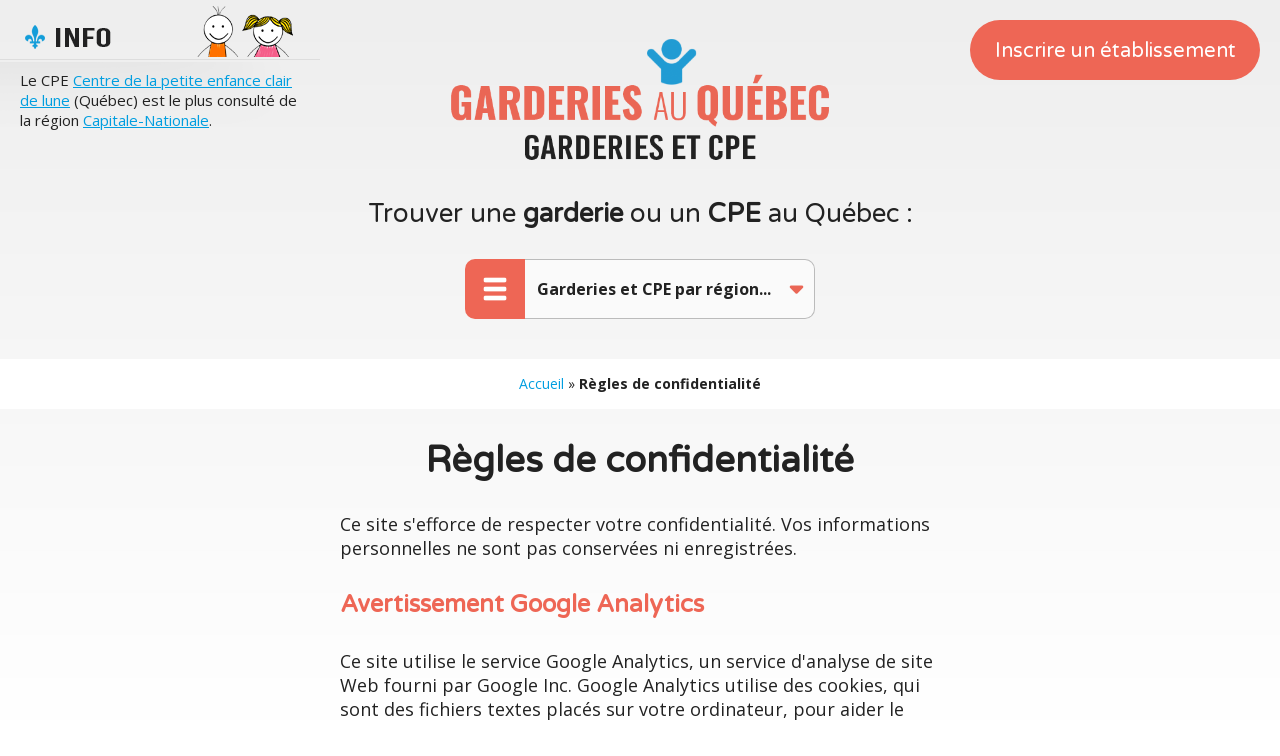

--- FILE ---
content_type: text/html; charset=UTF-8
request_url: https://www.garderiesauquebec.ca/confidentialite.php
body_size: 20768
content:



<!DOCTYPE html>
<html lang='fr'>

<head>
<meta charset="utf-8">
<meta name="viewport" content="width=device-width, initial-scale=1"><title>Règles de confidentialité - Garderies au Québec</title><meta name="description" content="Règles de confidentialité du site Garderies au Québec. Le site Garderies au Québec s'efforce de respecter votre confidentialité." /><meta name="copyright" content="Garderies au Québec" /> 
<meta name="robots" content="index, follow" />
<link rel="stylesheet" type="text/css" href="/_garderies-cpe.css?1769176666" />
<script type="text/javascript" src="/_garderies-cpe.js"></script>
<link href="https://fonts.googleapis.com/css2?family=Open+Sans:wght@400;700&family=Varela+Round&display=swap" rel="stylesheet">
<!-- Pushy -->
<link href="/_pushy.css" rel="stylesheet" type="text/css" />
<link href="/_normalize.css" rel="stylesheet" type="text/css" />
<!-- Pushy -->
<script src="//code.jquery.com/jquery-1.11.0.min.js" type="text/javascript"></script>


<script>
$(document).ready(function(){
  // Add smooth scrolling to all links
  $("a").on('click', function(event) {

    // Make sure this.hash has a value before overriding default behavior
    if (this.hash !== "") {
      // Prevent default anchor click behavior
      event.preventDefault();

      // Store hash
      var hash = this.hash;

      // Using jQuery's animate() method to add smooth page scroll
      // The optional number (800) specifies the number of milliseconds it takes to scroll to the specified area
      $('html, body').animate({
        scrollTop: $(hash).offset().top
      }, 1500, function(){
   
        // Add hash (#) to URL when done scrolling (default click behavior)
        window.location.hash = hash;
      });
    } // End if
  });
});
</script>





<!-- Global site tag (gtag.js) - Google Analytics -->
<script async src="https://www.googletagmanager.com/gtag/js?id=UA-344489-101"></script>
<script>
  window.dataLayer = window.dataLayer || [];
  function gtag(){dataLayer.push(arguments);}
  gtag('js', new Date());

  gtag('config', 'UA-344489-101');
</script></head><body><div id="garderie-info"><p>Le CPE <a href="/capitale-nationale/centre-de-la-petite-enfance-clair-de-lune.php" title="Centre de la petite enfance clair de lune">Centre de la petite enfance clair de lune</a> (Québec) est le plus consulté de la région <a href="/capitale-nationale/" title="Garderies et CPE Capitale-Nationale">Capitale-Nationale</a>.</p></div>





<div id="logo"><a href="https://www.garderiesauquebec.ca/" title="Garderies au Québec - Garderie et CPE au Québec"><img src="/images/garderies-au-quebec.png" alt="Garderies au Québec - Garderie et CPE au Québec" /></a></div>

<p class="h1-style" style="font-size: 26px; font-weight: normal; margin-bottom: 30px;">Trouver une <strong>garderie</strong> ou un <strong>CPE</strong> au Québec&nbsp;:</p>

<button class="menu-btn"><img src="/images/menu.png" alt="Menu" /></button>




<form name="form1" class="recherche-input"><select name="menu1" id="menu1"><option value="/" title="Abitibi-Témiscamingue">Garderies et CPE par région...</option><option value="/abitibi-temiscamingue" title="Abitibi-Témiscamingue">Abitibi-Témiscamingue</option><option value="/bas-saint-laurent" title="Bas-Saint-Laurent">Bas-Saint-Laurent</option><option value="/capitale-nationale" title="Capitale-Nationale">Capitale-Nationale</option><option value="/centre-du-quebec" title="Centre-du-Québec">Centre-du-Québec</option><option value="/chaudiere-appalaches" title="Chaudière-Appalaches">Chaudière-Appalaches</option><option value="/cote-nord" title="Côte-Nord">Côte-Nord</option><option value="/estrie" title="Estrie">Estrie</option><option value="/gaspesie-iles-de-la-madeleine" title="Gaspésie - Îles-de-la-Madeleine">Gaspésie - Îles-de-la-Madeleine</option><option value="/lanaudiere" title="Lanaudière">Lanaudière</option><option value="/laurentides" title="Laurentides">Laurentides</option><option value="/laval" title="Laval">Laval</option><option value="/mauricie" title="Mauricie">Mauricie</option><option value="/monteregie" title="Montérégie">Montérégie</option><option value="/montreal" title="Montréal">Montréal</option><option value="/nord-du-quebec" title="Nord-du-Québec">Nord-du-Québec</option><option value="/outaouais" title="Outaouais">Outaouais</option><option value="/saguenay-lac-saint-jean" title="Saguenay - Lac-Saint-Jean">Saguenay - Lac-Saint-Jean</option></select></form>
<script type="text/javascript">
 var urlmenu = document.getElementById( 'menu1' );
 urlmenu.onchange = function() {
      window.location.replace(  this.options[ this.selectedIndex ].value );
 };
</script>




<div class="clear"></div>




<!-- Pushy Menu -->
<nav class="pushy pushy-left">
<div class="pushy-content">
<div id="pushy-logo"><img src="/images/garderies-au-quebec.png" alt="Garderies au Québec - Garderie et CPE au Québec" /></div>
<ul>

<li class="pushy-link"><a href="https://www.garderiesauquebec.ca/" title="Accueil">Accueil</a></li>
<li class="pushy-link inscription"><a href="/inscription.php" title="Ajouter un établissement">Ajouter un établissement</a></li>
<li class="pushy-link"><a href="/abitibi-temiscamingue/" title="Garderies et CPE : Abitibi-Témiscamingue">Abitibi-Témiscamingue</a></li>
<li class="pushy-link"><a href="/bas-saint-laurent/" title="Garderies et CPE : Bas-Saint-Laurent">Bas-Saint-Laurent</a></li>
<li class="pushy-link"><a href="/capitale-nationale/" title="Garderies et CPE : Capitale-Nationale">Capitale-Nationale</a></li>
<li class="pushy-link"><a href="/chaudiere-appalaches/" title="Garderies et CPE : Chaudière-Appalaches">Chaudière-Appalaches</a></li>
<li class="pushy-link"><a href="/centre-du-quebec/" title="Garderies et CPE : Centre-du-Québec">Centre-du-Québec</a></li>
<li class="pushy-link"><a href="/cote-nord/" title="Garderies et CPE : Côte-Nord">Côte-Nord</a></li>
<li class="pushy-link"><a href="/estrie/" title="Garderies et CPE : Estrie">Estrie</a></li>
<li class="pushy-link"><a href="/gaspesie-iles-de-la-madeleine/" title="Garderies et CPE : Gaspésie-Îles-de-la-Madeleine">Gaspésie-Îles-de-la-Madeleine</a></li>
<li class="pushy-link"><a href="/lanaudiere/" title="Garderies et CPE : Lanaudière">Lanaudière</a></li>
<li class="pushy-link"><a href="/laurentides/" title="Garderies et CPE : Laurentides">Laurentides</a></li>
<li class="pushy-link"><a href="/laval/" title="Garderies et CPE : Laval">Laval</a></li>
<li class="pushy-link"><a href="/mauricie/" title="Garderies et CPE : Mauricie">Mauricie</a></li>
<li class="pushy-link"><a href="/monteregie/" title="Garderies et CPE : Montérégie">Montérégie</a></li>
<li class="pushy-link"><a href="/montreal/" title="Garderies et CPE : Montréal">Montréal</a></li>
<li class="pushy-link"><a href="/nord-du-quebec/" title="Garderies et CPE : Nord-du-Québec">Nord-du-Québec</a></li>
<li class="pushy-link"><a href="/outaouais/" title="Garderies et CPE : Outaouais">Outaouais</a></li>
<li class="pushy-link"><a href="/saguenay-lac-saint-jean/" title="Garderies et CPE : Saguenay-Lac-Saint-Jean">Saguenay-Lac-Saint-Jean</a></li>

</ul>
</div>
</nav>

<!-- Site Overlay -->
<div class="site-overlay"></div>

<!-- Pushy JS -->
<script src="/_pushy.min.js"></script>


<div id="inscription-button"><a href="/inscription.php" title="Inscrire un établissement">Inscrire un établissement</a></div>


<div id="pathway"><a href="https://www.garderiesauquebec.ca/" title="Accueil">Accueil</a> » <strong>Règles de confidentialité</strong></div>


<h1>Règles de confidentialité</h1>

<div class="clear" style="margin-bottom: 20px;"></div>




<div style="width: 80%; max-width: 600px; margin-left: auto; margin-right: auto; text-align: left;">

<p style="margin-bottom: 30px;">Ce site s'efforce de respecter votre confidentialité. Vos informations personnelles ne sont pas conservées ni enregistrées.</p>

<h3 style="text-align: left; width: 100%;">Avertissement Google Analytics</h3>

<p style="margin-bottom: 30px;">Ce site utilise le service Google Analytics, un service d'analyse de site Web fourni par Google Inc. Google Analytics utilise des cookies, qui sont des fichiers textes placés sur votre ordinateur, pour aider le site Web à analyser l'utilisation du site par ses utilisateurs. Les données générées par les cookies concernant votre utilisation du site (y compris votre adresse IP) seront transmises et stockées par Google sur des serveurs situés aux États-Unis. Google utilisera cette information dans le but d'évaluer votre utilisation du site, de compiler des rapports sur l'activité du site à destination de son éditeur et de fournir d'autres services relatifs à l'activité du site et à l'utilisation d'Internet. Google est susceptible de communiquer ces données à des tiers en cas d'obligation légale ou lorsque ces tiers traitent ces données pour le compte de Google, y compris notamment l'éditeur de ce site. Google ne recoupera pas votre adresse IP avec toute autre donnée détenue par Google. Vous pouvez désactiver l'utilisation de cookies en sélectionnant les paramètres appropriés de votre navigateur. Cependant, une telle désactivation pourrait empêcher l'utilisation de certaines fonctionnalités de ce site. En utilisant ce site Web, vous consentez expressément au traitement de vos données nominatives par Google dans les conditions et pour les finalités décrites ci-dessus.</p>

<h3 style="text-align: left; width: 100%;">Cookie publicitaire et règles de confidentialité Google Adsense</h3>

<p style="margin-bottom: 30px;">En tant que prestataire tiers, Google utilise des cookies pour diffuser des annonces sur ce site Web. Grâce au cookie DART, Google adapte les annonces diffusées aux visieurs et membres de ce site en fonction de leur navigation sur ce site Web ou sur d'autres sites Web. Les visiteurs et membres de ce site Web peuvent désactiver l'utilisation du cookie DART en se rendant sur la page des <a href="http://www.google.com/policies/technologies/ads/" title="Règles de confidentialité" rel="external">règles de confidentialité</a><span style="display: inline-block; width: 12px; height: 12px;"><img src="/images/nouvelle-fenetre.png" width="12" height="12" alt="Ouvrir dans une nouvelle fenêtre" /></span> s'appliquant au réseau de contenu et aux annonces Google.</p>

</div>








<div class="clear" style="margin-bottom: 40px;"></div>

<div id="a-lire">

<p class="a-lire-sur-garderies-au-quebec">À lire sur Garderies au Québec</p>

<div class="a-lire-article">
<a href="/5-jeux-incontournables-pour-enfants-2-4-ans.php" title="5 jeux incontournables pour les enfants de 2 à 4 ans">
<div class="titre">5 jeux incontournables pour les enfants de 2 à 4 ans</div>
<div class="image"><img src="/images/jeux-enfants.jpg" alt="5 jeux incontournables pour les enfants de 2 à 4 ans" /></div>
<div class="description">À l'âge où la curiosité est à son comble et où chaque jour est une nouvelle aventure, choisir le bon jouet pour un enfant...</div>
</a>
</div>

<div class="a-lire-article">
<a href="/qui-est-l-orthophoniste.php" title="Qui est l'orthophoniste?">
<div class="titre">Qui est l'orthophoniste?</div>
<div class="image"><img src="/images/orthophoniste-quebec.jpg" alt="Qui est l'orthophoniste?" /></div>
<div class="description">L'orthophoniste est un professionnel de la santé spécialisé dans les troubles de la communication et de...</div>
</a>
</div>

<div class="a-lire-article">
<a href="/9-bienfaits-des-garderies-CPE-sur-le-developpement-de-l-enfant.php" title="9 bienfaits des garderies et des CPE sur le développement de l'enfant">
<div class="titre">9 bienfaits des garderies et des CPE sur le développement de l'enfant</div>
<div class="image"><img src="/images/enfant-garderie-cpe.jpg" alt="9 bienfaits des garderies et des CPE sur le développement de l'enfant" /></div>
<div class="description">Les garderies et les CPE du Québec sont des endroits très stimulants pour les enfants. En plus de socialiser avec...</div>
</a>
</div>

<div class="a-lire-article">
<a href="/angoisse-de-separation-enfant.php" title="L'angoisse de séparation chez l'enfant">
<div class="titre">L'angoisse de séparation chez l'enfant</div>
<div class="image"><img src="/images/angoisse-de-separation-enfant.jpg" alt="L'angoisse de séparation chez l'enfant" /></div>
<div class="description">Dans les premiers mois, les bébés sont souvent très sociables et acceptent de se faire prendre par tous les membres de...</div>
</a>
</div>

<div class="a-lire-article">
<a href="/les-4-types-de-services-de-garde-reconnus-au-quebec.php" title="Les 4 types de services de garde reconnus au Québec">
<div class="titre">Les 4 types de services de garde reconnus au Québec</div>
<div class="image"><img src="/images/types-de-garderie.jpg" alt="Les 4 types de services de garde reconnus au Québec" /></div>
<div class="description">Garderies subventionnées ou non, CPE ou milieu familial, il n'est pas toujours facile de s'y retrouver parmi les...</div>
</a>
</div>

<div class="a-lire-article">
<a href="/mon-enfant-commence-la-garderie-guide-et-conseils-pratiques.php" title="Mon enfant commence la garderie : guide et conseils pratiques">
<div class="titre">Mon enfant commence la garderie : guide et conseils pratiques</div>
<div class="image"><img src="/images/garderie-cpe.jpg" alt="Mon enfant commence la garderie : guide et conseils pratiques" /></div>
<div class="description">L'entrée à la garderie est une étape difficile, autant pour les parents que pour l'enfant. La période de transition dure...</div>
</a>
</div>

<div class="clear"></div>

</div>
<div id="annoncer"><a href="/inscription.php" title="Contactez-nous">Annoncer une garderie ou un CPE sur le site Garderies au Québec!</a></div>

<!-- SMOOTH ANIMATIONS SCRIPT -->

<script>

$(function() {
  
  var html = $('html');
  // Detections
  if (!("ontouchstart" in window)) {
    html.addClass("noTouch");
  }
  if ("ontouchstart" in window) {
    html.addClass("isTouch");
  }
  if ("ontouchstart" in window) {
    html.addClass("isTouch");
  }
  if (document.documentMode || /Edge/.test(navigator.userAgent)) {
    if (navigator.appVersion.indexOf("Trident") === -1) {
      html.addClass("isEDGE");
    } else {
      html.addClass("isIE isIE11");
    }
  }
  if (navigator.appVersion.indexOf("MSIE") !== -1) {
    html.addClass("isIE");
  }
  if (
    navigator.userAgent.indexOf("Safari") != -1 &&
    navigator.userAgent.indexOf("Chrome") == -1
  ) {
    html.addClass("isSafari");
  }

// On Screen

  $.fn.isOnScreen = function() {
    var elementTop = $(this).offset().top,
      elementBottom = elementTop + $(this).outerHeight(),
      viewportTop = $(window).scrollTop(),
      viewportBottom = viewportTop + $(window).height();
    return elementBottom > viewportTop && elementTop < viewportBottom;
  };

  function detection() {
    for (var i = 0; i < items.length; i++) {
      var el = $(items[i]);

      if (el.isOnScreen()) {
        el.addClass("in-view");
      } else {
        el.removeClass("in-view");
      }
    }
  }

  var items = document.querySelectorAll(
    "*[data-animate-in], *[data-detect-viewport]"
  ),
    waiting = false,
    w = $(window);

  w.on("resize scroll", function() {
    if (waiting) {
      return;
    }
    waiting = true;
    detection();

    setTimeout(function() {
      waiting = false;
    }, 100);
  });

  $(document).ready(function() {
    setTimeout(function() {
      detection();
    }, 100);

    for (var i = 0; i < items.length; i++) {
      var d = 0,
        el = $(items[i]);
      if (items[i].getAttribute("data-animate-in-delay")) {
        d = items[i].getAttribute("data-animate-in-delay") / 1000 + "s";
      } else {
        d = 0;
      }
      el.css("transition-delay", d);
    }
  });
});

</script>

<!-- SMOOTH ANIMATIONS SCRIPT END -->








<div id="footer">

<p class="pour-trouver">Pour trouver une <strong>garderie</strong> ou un <strong>CPE</strong> au Québec&nbsp;:</p>

<div class="region-bottom"><a href="/abitibi-temiscamingue/" title="Garderies et CPE : Abitibi-Témiscamingue">Abitibi-Témiscamingue</a></div>
<div class="region-bottom"><a href="/bas-saint-laurent/" title="Garderies et CPE : Bas-Saint-Laurent">Bas-Saint-Laurent</a></div>
<div class="region-bottom"><a href="/capitale-nationale/" title="Garderies et CPE : Capitale-Nationale">Capitale-Nationale</a></div>
<div class="region-bottom"><a href="/chaudiere-appalaches/" title="Garderies et CPE : Chaudière-Appalaches">Chaudière-Appalaches</a></div>
<div class="region-bottom"><a href="/centre-du-quebec/" title="Garderies et CPE : Centre-du-Québec">Centre-du-Québec</a></div>
<div class="region-bottom"><a href="/cote-nord/" title="Garderies et CPE : Côte-Nord">Côte-Nord</a></div>
<div class="region-bottom"><a href="/estrie/" title="Garderies et CPE : Estrie">Estrie</a></div>
<div class="region-bottom"><a href="/gaspesie-iles-de-la-madeleine/" title="Garderies et CPE : Gaspésie-Îles-de-la-Madeleine">Gaspésie-Îles-de-la-Madeleine</a></div>
<div class="region-bottom"><a href="/lanaudiere/" title="Garderies et CPE : Lanaudière">Lanaudière</a></div>
<div class="region-bottom"><a href="/laurentides/" title="Garderies et CPE : Laurentides">Laurentides</a></div>
<div class="region-bottom"><a href="/laval/" title="Garderies et CPE : Laval">Laval</a></div>
<div class="region-bottom"><a href="/mauricie/" title="Garderies et CPE : Mauricie">Mauricie</a></div>
<div class="region-bottom"><a href="/monteregie/" title="Garderies et CPE : Montérégie">Montérégie</a></div>
<div class="region-bottom"><a href="/montreal/" title="Garderies et CPE : Montréal">Montréal</a></div>
<div class="region-bottom"><a href="/nord-du-quebec/" title="Garderies et CPE : Nord-du-Québec">Nord-du-Québec</a></div>
<div class="region-bottom"><a href="/outaouais/" title="Garderies et CPE : Outaouais">Outaouais</a></div>
<div class="region-bottom"><a href="/saguenay-lac-saint-jean/" title="Garderies et CPE : Saguenay-Lac-Saint-Jean">Saguenay-Lac-Saint-Jean</a></div>
<div class="clear" style="margin-bottom: 30px;"></div>

<div id="footer-logo"><a href="https://www.garderiesauquebec.ca/" title="Garderies au Québec - Garderie et CPE au Québec"><img src="/images/garderies-au-quebec.png" alt="Garderies au Québec - Garderie et CPE au Québec" /></a></div>

<p class="texte">Liste des centres de la petite enfance (<strong>CPE</strong>) et des <strong>garderies</strong> en fonction partout au Québec. Dernière mise à jour : <strong>9 d&eacute;cembre 2025</strong>.</p>
<p class="texte" style="margin-bottom: 30px; line-height: 36px;">
<a href="/liens-utiles-et-references.php" title="Liens utiles">Liens utiles</a>&nbsp;-&nbsp;
<a href="/inscription.php" title="Inscrire un établissement">Inscrire un établissement</a>&nbsp;-&nbsp;
<a href="/contact.php" title="Contactez-nous">Contactez-nous</a>&nbsp;-&nbsp;
<a href="/confidentialite.php" title="Règles de confidentialité">Confidentialité Google</a>&nbsp;-&nbsp;
<a href="https://www.esgmedia.com/politique-de-confidentialite.php" title="Règles de confidentialité ESG Média" rel="external">Confidentialité ESG Média</a><span style="display: inline-block; width: 12px; height: 12px;"><img src="/images/nouvelle-fenetre.png" width="12" height="12" alt="Ouvrir dans une nouvelle fenêtre" /></span>
</p>

<p class="copyright">Garderies au Québec © 2020-2026 - Tous droits réservés</p>

<div class="partenaire"><a href="https://www.indexsante.ca/" title="Index Santé - Le répertoire santé du Québec" rel="external"><img src="/images/index-sante.png" alt="Index Santé - Le répertoire santé du Québec" /></a></div>
<div class="partenaire"><a href="https://www.prenomsquebec.ca/" title="Prénoms Québec - L'encyclopédie des prénoms québécois" rel="external"><img src="/images/prenoms-quebec.png" alt="Prénoms Québec - L'encyclopédie des prénoms québécois" /></a></div>
<div class="partenaire"><a href="https://www.monindex.ca/fr/repertoire/emploi-formation/garderies-cpe/" title="Garderies, CPE au Québec" rel="external"><img src="/images/mon-index.png" alt="Mon Index - L'annuaire commercial du Québec" /></a></div>

<div class="clear" style="margin-bottom: 0px;"></div>









</body>
</html>



--- FILE ---
content_type: text/css
request_url: https://www.garderiesauquebec.ca/_pushy.css
body_size: 4991
content:
/* ESG MEDIA MODIFS */
div#pushy-logo {
	width: 100%;
	padding: 20px;
	box-sizing: border-box;
	height: auto;
	display: block;
	margin-left: auto;
	margin-right: auto;
}
.pushy a {
  display: block;
  padding: 0px;
}
.pushy a:hover {
	opacity: 1;
	color: #009ee0;
	background-color: #ffffff;
}
li.pushy-link a {
  width: 100%;
  padding: 10px;
  padding-left: 15px;
  text-align: left;
  outline: none;
  transition: 0.3s;
  font-size: 16px;
  text-decoration: none;
  color: #222222;
  border-bottom: 1px solid #dddddd;
  box-sizing: border-box;
}
li.pushy-link.inscription a {
    font-weight: bold;
    background-image: url(images/icon-adresse.png);
    background-repeat: no-repeat;
    background-position: right 20px center;
    background-size: 20px auto;
}
.pushy-submenu button {
  width: 100%;
  padding: 20px;
  text-align: left;
  border-top: 0px;
  border-right: 0px;
  border-left: 0px;
  outline: none;
  transition: 0.3s;
  font-size: 16px;
}
.pushy-submenu > a::after,
.pushy-submenu > button::after {
	content: '';
	display: block;
	height: 10px;
	width: 8px;
	position: absolute;
	top: 27px;
	right: 20px;
	background-repeat: no-repeat;
	background-image: url(images/fleche-nav.png);
	-webkit-transform: translateY(-50%);
	-ms-transform: translateY(-50%);
	transform: translateY(-50%);
	transition: transform 0.3s;
}
button {
  color: #000000;
	background-color: #eeeeee;
  border-bottom: 1px solid #dddddd;
}
button:hover {
	background-color: #ffffff;
	color: #0000ff;
}
/* ESG MEDIA MODIFS */


/*! Pushy - v1.1.0 - 2017-1-30
* Pushy is a responsive off-canvas navigation menu using CSS transforms & transitions.
* https://github.com/christophery/pushy/
* by Christopher Yee */
/* Menu Appearance */
.pushy {
  position: fixed;
  width: 280px;
  height: 100%;
  top: 0;
  z-index: 9999;
  background: #eeeeee;
  overflow: auto;
  -webkit-overflow-scrolling: touch;
  /* enables momentum scrolling in iOS overflow elements */
}
.pushy ul {
  margin: 0px;
  padding: 0px;
}

.pushy ul:first-child {
  margin-top: 10px;
}
.pushy.pushy-left {
  left: 0;
}
.pushy.pushy-right {
  right: 0;
}

.pushy-content {
  visibility: hidden;
}

/* Menu Movement */
.pushy-left {
  -webkit-transform: translate3d(-280px, 0, 0);
  -ms-transform: translate3d(-280px, 0, 0);
  transform: translate3d(-280px, 0, 0);
}

.pushy-open-left #container,
.pushy-open-left .push {
  -webkit-transform: translate3d(280px, 0, 0);
  -ms-transform: translate3d(280px, 0, 0);
  transform: translate3d(280px, 0, 0);
}

.pushy-right {
  -webkit-transform: translate3d(280px, 0, 0);
  -ms-transform: translate3d(280px, 0, 0);
  transform: translate3d(280px, 0, 0);
}

.pushy-open-right #container,
.pushy-open-right .push {
  -webkit-transform: translate3d(-280px, 0, 0);
  -ms-transform: translate3d(-280px, 0, 0);
  transform: translate3d(-280px, 0, 0);
}

.pushy-open-left .pushy,
.pushy-open-right .pushy {
  -webkit-transform: translate3d(0, 0, 0);
  -ms-transform: translate3d(0, 0, 0);
  transform: translate3d(0, 0, 0);
}
.pushy-open-left .pushy-content,
.pushy-open-right .pushy-content {
  visibility: visible;
}

/* Menu Transitions */
#container,
.pushy,
.push {
  transition: transform 0.3s cubic-bezier(0.16, 0.68, 0.43, 0.99);
}

.pushy-content {
  transition: visibility 0.3s cubic-bezier(0.16, 0.68, 0.43, 0.99);
}

/* Site Overlay */
.site-overlay {
  display: none;
}

.pushy-open-left .site-overlay,
.pushy-open-right .site-overlay {
  display: block;
  position: fixed;
  top: 0;
  right: 0;
  bottom: 0;
  left: 0;
  z-index: 9998;
  background-color: rgba(0, 0, 0, 0.5);
  -webkit-animation: fade 500ms;
  animation: fade 500ms;
}

@keyframes fade {
  0% {
    opacity: 0;
  }
  100% {
    opacity: 1;
  }
}
/*
@-webkit-keyframes fade {
  0% {
    opacity: 0;
  }
  100% {
    opacity: 1;
  }
}
*/
/* Submenu Appearance */
.pushy-submenu {
  /* Submenu Buttons */
  /* Submenu Icon */
}
.pushy-submenu ul {
  padding-left: 0px;
  transition: max-height 0.3s ease-in-out, visibility 0.3s ease-in-out;
}
.pushy-submenu ul .pushy-link {
  transition: opacity 0.3s ease-in-out;
}


.pushy-submenu > a,
.pushy-submenu > button {
  position: relative;
}


/* Submenu Movement */
.pushy-submenu-closed ul {
  max-height: 0;
  overflow: hidden;
  visibility: hidden;
}
.pushy-submenu-closed .pushy-link {
  opacity: 0;
}

.pushy-submenu-open {
  /* Submenu Icon */
}
.pushy-submenu-open ul {
  max-height: 1000px;
  visibility: visible;
}
.pushy-submenu-open .pushy-link {
  opacity: 1;
}
.pushy-submenu-open a::after,
.pushy-submenu-open button::after {
  -webkit-transform: translateY(-50%) rotate(90deg);
  -ms-transform: translateY(-50%) rotate(90deg);
  transform: translateY(-50%) rotate(90deg);
}

/*# sourceMappingURL=pushy.css.map */
